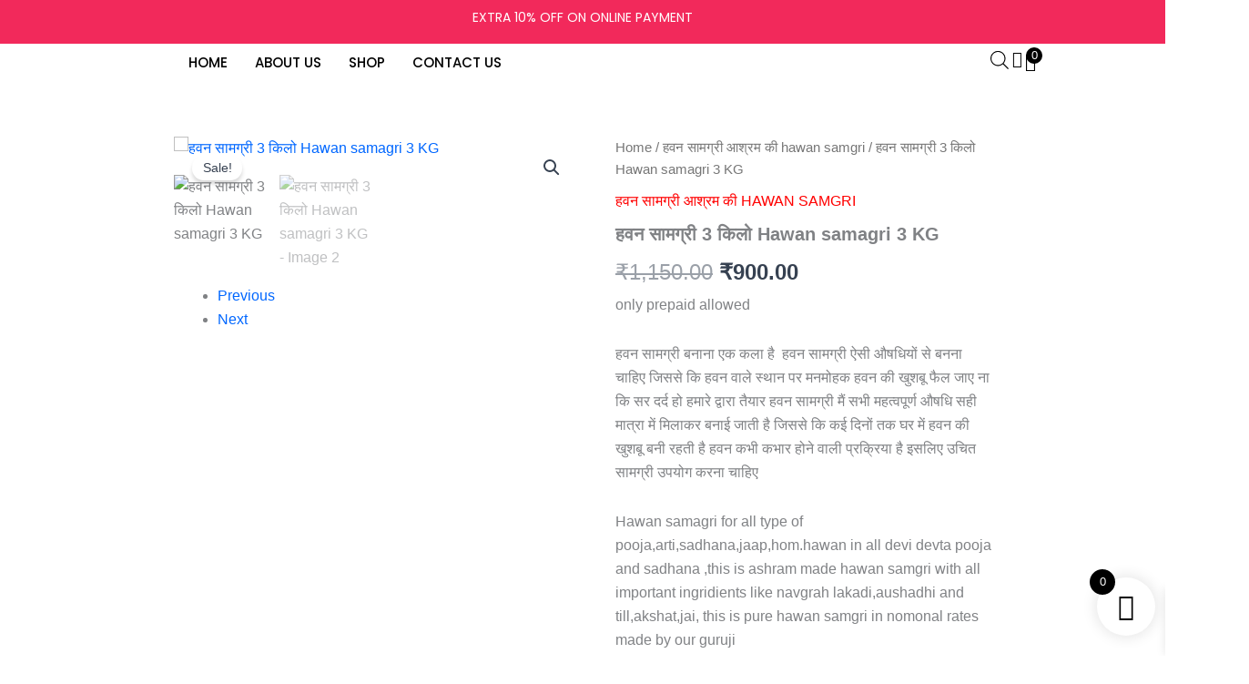

--- FILE ---
content_type: text/css
request_url: https://shrimahalakshmiratnakendra.com/wp-content/uploads/elementor/css/post-19136.css?ver=1767439139
body_size: 1398
content:
.elementor-19136 .elementor-element.elementor-element-a007ed7{--display:flex;--min-height:35px;--flex-direction:column;--container-widget-width:calc( ( 1 - var( --container-widget-flex-grow ) ) * 100% );--container-widget-height:initial;--container-widget-flex-grow:0;--container-widget-align-self:initial;--flex-wrap-mobile:wrap;--justify-content:center;--align-items:center;--padding-top:0px;--padding-bottom:0px;--padding-left:0px;--padding-right:0px;}.elementor-19136 .elementor-element.elementor-element-a007ed7:not(.elementor-motion-effects-element-type-background), .elementor-19136 .elementor-element.elementor-element-a007ed7 > .elementor-motion-effects-container > .elementor-motion-effects-layer{background-color:#F2295B;}.elementor-19136 .elementor-element.elementor-element-e361758{--display:flex;}.elementor-widget-heading .elementor-heading-title{font-family:var( --e-global-typography-primary-font-family ), Sans-serif;font-weight:var( --e-global-typography-primary-font-weight );color:var( --e-global-color-primary );}.elementor-19136 .elementor-element.elementor-element-3ad0332{text-align:center;}.elementor-19136 .elementor-element.elementor-element-3ad0332 .elementor-heading-title{font-family:"Poppins", Sans-serif;font-size:14px;font-weight:400;color:#FFFFFF;}.elementor-19136 .elementor-element.elementor-element-8d11573{--display:flex;--flex-direction:column;--container-widget-width:calc( ( 1 - var( --container-widget-flex-grow ) ) * 100% );--container-widget-height:initial;--container-widget-flex-grow:0;--container-widget-align-self:initial;--flex-wrap-mobile:wrap;--justify-content:center;--align-items:center;--padding-top:0px;--padding-bottom:0px;--padding-left:0px;--padding-right:0px;}.elementor-19136 .elementor-element.elementor-element-8d11573:not(.elementor-motion-effects-element-type-background), .elementor-19136 .elementor-element.elementor-element-8d11573 > .elementor-motion-effects-container > .elementor-motion-effects-layer{background-color:#FFFFFF;}body:not(.elementor-editor-active) .she-header-yes{box-shadow:0 0 0 0 rgb(0 0 0 / 0%);clip-path:inset(0 0 -100vh 0);}body:not(.elementor-editor-active) .she-header-yes.she-header{box-shadow:0 0px 30px 0px rgba(0, 0, 0, 0.15);clip-path:inset(0 0 -100vh 0);}.elementor-19136 .elementor-element.elementor-element-8d11573.e-con{--align-self:center;}.elementor-19136 .elementor-element.elementor-element-246988c{--display:flex;--flex-direction:row;--container-widget-width:calc( ( 1 - var( --container-widget-flex-grow ) ) * 100% );--container-widget-height:100%;--container-widget-flex-grow:1;--container-widget-align-self:stretch;--flex-wrap-mobile:wrap;--align-items:center;--padding-top:0px;--padding-bottom:0px;--padding-left:0px;--padding-right:0px;}.elementor-19136 .elementor-element.elementor-element-c68d188{--display:flex;--flex-direction:row;--container-widget-width:calc( ( 1 - var( --container-widget-flex-grow ) ) * 100% );--container-widget-height:100%;--container-widget-flex-grow:1;--container-widget-align-self:stretch;--flex-wrap-mobile:wrap;--align-items:center;--padding-top:0px;--padding-bottom:0px;--padding-left:0px;--padding-right:0px;}.elementor-19136 .elementor-element.elementor-element-c68d188.e-con{--align-self:center;}.elementor-widget-image .widget-image-caption{color:var( --e-global-color-text );font-family:var( --e-global-typography-text-font-family ), Sans-serif;font-weight:var( --e-global-typography-text-font-weight );}.elementor-19136 .elementor-element.elementor-element-298b6cb.elementor-element{--align-self:center;}.elementor-19136 .elementor-element.elementor-element-298b6cb{text-align:left;}.elementor-19136 .elementor-element.elementor-element-298b6cb img{width:75%;}.elementor-19136 .elementor-element.elementor-element-bc8d6c8{--display:flex;--flex-direction:row;--container-widget-width:calc( ( 1 - var( --container-widget-flex-grow ) ) * 100% );--container-widget-height:100%;--container-widget-flex-grow:1;--container-widget-align-self:stretch;--flex-wrap-mobile:wrap;--justify-content:center;--align-items:center;--padding-top:0px;--padding-bottom:0px;--padding-left:0px;--padding-right:0px;}.elementor-19136 .elementor-element.elementor-element-bc8d6c8.e-con{--align-self:center;}.elementor-19136 .elementor-element.elementor-element-0cec106 .elementskit-menu-container{height:42px;border-radius:0px 0px 0px 0px;}.elementor-19136 .elementor-element.elementor-element-0cec106 .elementskit-navbar-nav > li > a{font-family:"Poppins", Sans-serif;text-transform:uppercase;color:#000000;padding:0px 15px 0px 15px;}.elementor-19136 .elementor-element.elementor-element-0cec106 .elementskit-navbar-nav > li > a:hover{color:#FD0505;}.elementor-19136 .elementor-element.elementor-element-0cec106 .elementskit-navbar-nav > li > a:focus{color:#FD0505;}.elementor-19136 .elementor-element.elementor-element-0cec106 .elementskit-navbar-nav > li > a:active{color:#FD0505;}.elementor-19136 .elementor-element.elementor-element-0cec106 .elementskit-navbar-nav > li:hover > a{color:#FD0505;}.elementor-19136 .elementor-element.elementor-element-0cec106 .elementskit-navbar-nav > li:hover > a .elementskit-submenu-indicator{color:#FD0505;}.elementor-19136 .elementor-element.elementor-element-0cec106 .elementskit-navbar-nav > li > a:hover .elementskit-submenu-indicator{color:#FD0505;}.elementor-19136 .elementor-element.elementor-element-0cec106 .elementskit-navbar-nav > li > a:focus .elementskit-submenu-indicator{color:#FD0505;}.elementor-19136 .elementor-element.elementor-element-0cec106 .elementskit-navbar-nav > li > a:active .elementskit-submenu-indicator{color:#FD0505;}.elementor-19136 .elementor-element.elementor-element-0cec106 .elementskit-navbar-nav > li.current-menu-item > a{color:#FD0505;}.elementor-19136 .elementor-element.elementor-element-0cec106 .elementskit-navbar-nav > li.current-menu-ancestor > a{color:#FD0505;}.elementor-19136 .elementor-element.elementor-element-0cec106 .elementskit-navbar-nav > li.current-menu-ancestor > a .elementskit-submenu-indicator{color:#FD0505;}.elementor-19136 .elementor-element.elementor-element-0cec106 .elementskit-navbar-nav > li > a .elementskit-submenu-indicator{color:#101010;fill:#101010;}.elementor-19136 .elementor-element.elementor-element-0cec106 .elementskit-navbar-nav > li > a .ekit-submenu-indicator-icon{color:#101010;fill:#101010;}.elementor-19136 .elementor-element.elementor-element-0cec106 .elementskit-navbar-nav .elementskit-submenu-panel > li > a{padding:15px 15px 15px 15px;color:#000000;}.elementor-19136 .elementor-element.elementor-element-0cec106 .elementskit-navbar-nav .elementskit-submenu-panel > li > a:hover{color:#707070;}.elementor-19136 .elementor-element.elementor-element-0cec106 .elementskit-navbar-nav .elementskit-submenu-panel > li > a:focus{color:#707070;}.elementor-19136 .elementor-element.elementor-element-0cec106 .elementskit-navbar-nav .elementskit-submenu-panel > li > a:active{color:#707070;}.elementor-19136 .elementor-element.elementor-element-0cec106 .elementskit-navbar-nav .elementskit-submenu-panel > li:hover > a{color:#707070;}.elementor-19136 .elementor-element.elementor-element-0cec106 .elementskit-navbar-nav .elementskit-submenu-panel > li.current-menu-item > a{color:#707070 !important;}.elementor-19136 .elementor-element.elementor-element-0cec106 .elementskit-submenu-panel{padding:15px 0px 15px 0px;}.elementor-19136 .elementor-element.elementor-element-0cec106 .elementskit-navbar-nav .elementskit-submenu-panel{border-radius:0px 0px 0px 0px;min-width:220px;}.elementor-19136 .elementor-element.elementor-element-0cec106 .elementskit-menu-hamburger{float:right;}.elementor-19136 .elementor-element.elementor-element-0cec106 .elementskit-menu-hamburger .elementskit-menu-hamburger-icon{background-color:rgba(0, 0, 0, 0.5);}.elementor-19136 .elementor-element.elementor-element-0cec106 .elementskit-menu-hamburger > .ekit-menu-icon{color:rgba(0, 0, 0, 0.5);}.elementor-19136 .elementor-element.elementor-element-0cec106 .elementskit-menu-hamburger:hover .elementskit-menu-hamburger-icon{background-color:rgba(0, 0, 0, 0.5);}.elementor-19136 .elementor-element.elementor-element-0cec106 .elementskit-menu-hamburger:hover > .ekit-menu-icon{color:rgba(0, 0, 0, 0.5);}.elementor-19136 .elementor-element.elementor-element-0cec106 .elementskit-menu-close{color:rgba(51, 51, 51, 1);}.elementor-19136 .elementor-element.elementor-element-0cec106 .elementskit-menu-close:hover{color:rgba(0, 0, 0, 0.5);}.elementor-19136 .elementor-element.elementor-element-48d918a{--display:flex;--flex-direction:row;--container-widget-width:calc( ( 1 - var( --container-widget-flex-grow ) ) * 100% );--container-widget-height:100%;--container-widget-flex-grow:1;--container-widget-align-self:stretch;--flex-wrap-mobile:wrap;--justify-content:flex-end;--align-items:center;--gap:25px 25px;--row-gap:25px;--column-gap:25px;--padding-top:0px;--padding-bottom:0px;--padding-left:0px;--padding-right:0px;}.elementor-19136 .elementor-element.elementor-element-48d918a.e-con{--align-self:center;}.elementor-widget-icon.elementor-view-stacked .elementor-icon{background-color:var( --e-global-color-primary );}.elementor-widget-icon.elementor-view-framed .elementor-icon, .elementor-widget-icon.elementor-view-default .elementor-icon{color:var( --e-global-color-primary );border-color:var( --e-global-color-primary );}.elementor-widget-icon.elementor-view-framed .elementor-icon, .elementor-widget-icon.elementor-view-default .elementor-icon svg{fill:var( --e-global-color-primary );}.elementor-19136 .elementor-element.elementor-element-9a71c28 .elementor-icon-wrapper{text-align:center;}.elementor-19136 .elementor-element.elementor-element-9a71c28.elementor-view-stacked .elementor-icon{background-color:#000000;}.elementor-19136 .elementor-element.elementor-element-9a71c28.elementor-view-framed .elementor-icon, .elementor-19136 .elementor-element.elementor-element-9a71c28.elementor-view-default .elementor-icon{color:#000000;border-color:#000000;}.elementor-19136 .elementor-element.elementor-element-9a71c28.elementor-view-framed .elementor-icon, .elementor-19136 .elementor-element.elementor-element-9a71c28.elementor-view-default .elementor-icon svg{fill:#000000;}.elementor-19136 .elementor-element.elementor-element-9a71c28 .elementor-icon{font-size:18px;}.elementor-19136 .elementor-element.elementor-element-9a71c28 .elementor-icon svg{height:18px;}.elementor-19136 .elementor-element.elementor-element-ee358c0{--display:flex;--flex-direction:column;--container-widget-width:calc( ( 1 - var( --container-widget-flex-grow ) ) * 100% );--container-widget-height:initial;--container-widget-flex-grow:0;--container-widget-align-self:initial;--flex-wrap-mobile:wrap;--justify-content:center;--align-items:center;--padding-top:0px;--padding-bottom:0px;--padding-left:0px;--padding-right:0px;}.elementor-19136 .elementor-element.elementor-element-ee358c0:not(.elementor-motion-effects-element-type-background), .elementor-19136 .elementor-element.elementor-element-ee358c0 > .elementor-motion-effects-container > .elementor-motion-effects-layer{background-color:#FFFFFF;}.elementor-19136 .elementor-element.elementor-element-ee358c0.e-con{--align-self:center;}.elementor-19136 .elementor-element.elementor-element-6c72fb8{--display:flex;--flex-direction:row;--container-widget-width:calc( ( 1 - var( --container-widget-flex-grow ) ) * 100% );--container-widget-height:100%;--container-widget-flex-grow:1;--container-widget-align-self:stretch;--flex-wrap-mobile:wrap;--align-items:center;--padding-top:0px;--padding-bottom:0px;--padding-left:0px;--padding-right:0px;}.elementor-19136 .elementor-element.elementor-element-2b38377{--display:flex;--flex-direction:row;--container-widget-width:calc( ( 1 - var( --container-widget-flex-grow ) ) * 100% );--container-widget-height:100%;--container-widget-flex-grow:1;--container-widget-align-self:stretch;--flex-wrap-mobile:wrap;--justify-content:center;--align-items:center;--padding-top:0px;--padding-bottom:0px;--padding-left:0px;--padding-right:0px;}.elementor-19136 .elementor-element.elementor-element-2b38377.e-con{--align-self:center;}.elementor-19136 .elementor-element.elementor-element-40342a6 .elementskit-menu-container{height:42px;border-radius:0px 0px 0px 0px;}.elementor-19136 .elementor-element.elementor-element-40342a6 .elementskit-navbar-nav > li > a{font-family:"Poppins", Sans-serif;text-transform:uppercase;color:#000000;padding:0px 15px 0px 15px;}.elementor-19136 .elementor-element.elementor-element-40342a6 .elementskit-navbar-nav > li > a:hover{color:#707070;}.elementor-19136 .elementor-element.elementor-element-40342a6 .elementskit-navbar-nav > li > a:focus{color:#707070;}.elementor-19136 .elementor-element.elementor-element-40342a6 .elementskit-navbar-nav > li > a:active{color:#707070;}.elementor-19136 .elementor-element.elementor-element-40342a6 .elementskit-navbar-nav > li:hover > a{color:#707070;}.elementor-19136 .elementor-element.elementor-element-40342a6 .elementskit-navbar-nav > li:hover > a .elementskit-submenu-indicator{color:#707070;}.elementor-19136 .elementor-element.elementor-element-40342a6 .elementskit-navbar-nav > li > a:hover .elementskit-submenu-indicator{color:#707070;}.elementor-19136 .elementor-element.elementor-element-40342a6 .elementskit-navbar-nav > li > a:focus .elementskit-submenu-indicator{color:#707070;}.elementor-19136 .elementor-element.elementor-element-40342a6 .elementskit-navbar-nav > li > a:active .elementskit-submenu-indicator{color:#707070;}.elementor-19136 .elementor-element.elementor-element-40342a6 .elementskit-navbar-nav > li.current-menu-item > a{color:#707070;}.elementor-19136 .elementor-element.elementor-element-40342a6 .elementskit-navbar-nav > li.current-menu-ancestor > a{color:#707070;}.elementor-19136 .elementor-element.elementor-element-40342a6 .elementskit-navbar-nav > li.current-menu-ancestor > a .elementskit-submenu-indicator{color:#707070;}.elementor-19136 .elementor-element.elementor-element-40342a6 .elementskit-navbar-nav > li > a .elementskit-submenu-indicator{color:#101010;fill:#101010;}.elementor-19136 .elementor-element.elementor-element-40342a6 .elementskit-navbar-nav > li > a .ekit-submenu-indicator-icon{color:#101010;fill:#101010;}.elementor-19136 .elementor-element.elementor-element-40342a6 .elementskit-navbar-nav .elementskit-submenu-panel > li > a{padding:15px 15px 15px 15px;color:#000000;}.elementor-19136 .elementor-element.elementor-element-40342a6 .elementskit-navbar-nav .elementskit-submenu-panel > li > a:hover{color:#707070;}.elementor-19136 .elementor-element.elementor-element-40342a6 .elementskit-navbar-nav .elementskit-submenu-panel > li > a:focus{color:#707070;}.elementor-19136 .elementor-element.elementor-element-40342a6 .elementskit-navbar-nav .elementskit-submenu-panel > li > a:active{color:#707070;}.elementor-19136 .elementor-element.elementor-element-40342a6 .elementskit-navbar-nav .elementskit-submenu-panel > li:hover > a{color:#707070;}.elementor-19136 .elementor-element.elementor-element-40342a6 .elementskit-navbar-nav .elementskit-submenu-panel > li.current-menu-item > a{color:#707070 !important;}.elementor-19136 .elementor-element.elementor-element-40342a6 .elementskit-submenu-panel{padding:15px 0px 15px 0px;}.elementor-19136 .elementor-element.elementor-element-40342a6 .elementskit-navbar-nav .elementskit-submenu-panel{border-radius:0px 0px 0px 0px;min-width:220px;}.elementor-19136 .elementor-element.elementor-element-40342a6 .elementskit-menu-hamburger{float:right;}.elementor-19136 .elementor-element.elementor-element-40342a6 .elementskit-menu-hamburger .elementskit-menu-hamburger-icon{background-color:rgba(0, 0, 0, 0.5);}.elementor-19136 .elementor-element.elementor-element-40342a6 .elementskit-menu-hamburger > .ekit-menu-icon{color:rgba(0, 0, 0, 0.5);}.elementor-19136 .elementor-element.elementor-element-40342a6 .elementskit-menu-hamburger:hover .elementskit-menu-hamburger-icon{background-color:rgba(0, 0, 0, 0.5);}.elementor-19136 .elementor-element.elementor-element-40342a6 .elementskit-menu-hamburger:hover > .ekit-menu-icon{color:rgba(0, 0, 0, 0.5);}.elementor-19136 .elementor-element.elementor-element-40342a6 .elementskit-menu-close{color:rgba(51, 51, 51, 1);}.elementor-19136 .elementor-element.elementor-element-40342a6 .elementskit-menu-close:hover{color:rgba(0, 0, 0, 0.5);}.elementor-19136 .elementor-element.elementor-element-ce99f69{--display:flex;--flex-direction:row;--container-widget-width:calc( ( 1 - var( --container-widget-flex-grow ) ) * 100% );--container-widget-height:100%;--container-widget-flex-grow:1;--container-widget-align-self:stretch;--flex-wrap-mobile:wrap;--align-items:center;--padding-top:0px;--padding-bottom:0px;--padding-left:0px;--padding-right:0px;}.elementor-19136 .elementor-element.elementor-element-ce99f69.e-con{--align-self:center;}.elementor-19136 .elementor-element.elementor-element-5b9b41f.elementor-element{--align-self:center;}.elementor-19136 .elementor-element.elementor-element-5b9b41f{text-align:left;}.elementor-19136 .elementor-element.elementor-element-5b9b41f img{width:75%;}.elementor-19136 .elementor-element.elementor-element-facca12{--display:flex;--flex-direction:row;--container-widget-width:calc( ( 1 - var( --container-widget-flex-grow ) ) * 100% );--container-widget-height:100%;--container-widget-flex-grow:1;--container-widget-align-self:stretch;--flex-wrap-mobile:wrap;--justify-content:flex-end;--align-items:center;--gap:25px 25px;--row-gap:25px;--column-gap:25px;--padding-top:0px;--padding-bottom:0px;--padding-left:0px;--padding-right:0px;}.elementor-19136 .elementor-element.elementor-element-facca12.e-con{--align-self:center;}.elementor-19136 .elementor-element.elementor-element-4f38b13 .elementor-icon-wrapper{text-align:center;}.elementor-19136 .elementor-element.elementor-element-4f38b13.elementor-view-stacked .elementor-icon{background-color:#000000;}.elementor-19136 .elementor-element.elementor-element-4f38b13.elementor-view-framed .elementor-icon, .elementor-19136 .elementor-element.elementor-element-4f38b13.elementor-view-default .elementor-icon{color:#000000;border-color:#000000;}.elementor-19136 .elementor-element.elementor-element-4f38b13.elementor-view-framed .elementor-icon, .elementor-19136 .elementor-element.elementor-element-4f38b13.elementor-view-default .elementor-icon svg{fill:#000000;}.elementor-19136 .elementor-element.elementor-element-4f38b13 .elementor-icon{font-size:18px;}.elementor-19136 .elementor-element.elementor-element-4f38b13 .elementor-icon svg{height:18px;}@media(max-width:1024px){.elementor-19136 .elementor-element.elementor-element-298b6cb img{width:54%;}.elementor-19136 .elementor-element.elementor-element-0cec106 .elementskit-nav-identity-panel{padding:10px 0px 10px 0px;}.elementor-19136 .elementor-element.elementor-element-0cec106 .elementskit-menu-container{max-width:350px;border-radius:0px 0px 0px 0px;}.elementor-19136 .elementor-element.elementor-element-0cec106 .elementskit-navbar-nav > li > a{color:#000000;padding:10px 15px 10px 15px;}.elementor-19136 .elementor-element.elementor-element-0cec106 .elementskit-navbar-nav .elementskit-submenu-panel > li > a{padding:15px 15px 15px 15px;}.elementor-19136 .elementor-element.elementor-element-0cec106 .elementskit-navbar-nav .elementskit-submenu-panel{border-radius:0px 0px 0px 0px;}.elementor-19136 .elementor-element.elementor-element-0cec106 .elementskit-menu-hamburger{padding:8px 8px 8px 8px;width:45px;border-radius:3px;}.elementor-19136 .elementor-element.elementor-element-0cec106 .elementskit-menu-close{padding:8px 8px 8px 8px;margin:12px 12px 12px 12px;width:45px;border-radius:3px;}.elementor-19136 .elementor-element.elementor-element-0cec106 .elementskit-nav-logo > img{max-width:160px;max-height:60px;}.elementor-19136 .elementor-element.elementor-element-0cec106 .elementskit-nav-logo{margin:5px 0px 5px 0px;padding:5px 5px 5px 5px;}.elementor-19136 .elementor-element.elementor-element-40342a6 .elementskit-nav-identity-panel{padding:10px 0px 10px 0px;}.elementor-19136 .elementor-element.elementor-element-40342a6 .elementskit-menu-container{max-width:350px;border-radius:0px 0px 0px 0px;}.elementor-19136 .elementor-element.elementor-element-40342a6 .elementskit-navbar-nav > li > a{color:#000000;padding:10px 15px 10px 15px;}.elementor-19136 .elementor-element.elementor-element-40342a6 .elementskit-navbar-nav .elementskit-submenu-panel > li > a{padding:15px 15px 15px 15px;}.elementor-19136 .elementor-element.elementor-element-40342a6 .elementskit-navbar-nav .elementskit-submenu-panel{border-radius:0px 0px 0px 0px;}.elementor-19136 .elementor-element.elementor-element-40342a6 .elementskit-menu-hamburger{padding:8px 8px 8px 8px;width:45px;border-radius:3px;}.elementor-19136 .elementor-element.elementor-element-40342a6 .elementskit-menu-close{padding:8px 8px 8px 8px;margin:12px 12px 12px 12px;width:45px;border-radius:3px;}.elementor-19136 .elementor-element.elementor-element-40342a6 .elementskit-nav-logo > img{max-width:160px;max-height:60px;}.elementor-19136 .elementor-element.elementor-element-40342a6 .elementskit-nav-logo{margin:5px 0px 5px 0px;padding:5px 5px 5px 5px;}.elementor-19136 .elementor-element.elementor-element-5b9b41f img{width:54%;}}@media(min-width:768px){.elementor-19136 .elementor-element.elementor-element-8d11573{--content-width:1300px;}.elementor-19136 .elementor-element.elementor-element-246988c{--width:100%;}.elementor-19136 .elementor-element.elementor-element-c68d188{--width:15%;}.elementor-19136 .elementor-element.elementor-element-bc8d6c8{--width:70%;}.elementor-19136 .elementor-element.elementor-element-48d918a{--width:15%;}.elementor-19136 .elementor-element.elementor-element-ee358c0{--content-width:1300px;}.elementor-19136 .elementor-element.elementor-element-6c72fb8{--width:100%;}.elementor-19136 .elementor-element.elementor-element-2b38377{--width:70%;}.elementor-19136 .elementor-element.elementor-element-ce99f69{--width:15%;}.elementor-19136 .elementor-element.elementor-element-facca12{--width:15%;}}@media(max-width:767px){.elementor-19136 .elementor-element.elementor-element-c68d188{--width:20%;}.elementor-19136 .elementor-element.elementor-element-298b6cb img{width:100%;}.elementor-19136 .elementor-element.elementor-element-bc8d6c8{--width:35%;--justify-content:flex-end;--align-items:flex-end;--container-widget-width:calc( ( 1 - var( --container-widget-flex-grow ) ) * 100% );}.elementor-19136 .elementor-element.elementor-element-0cec106 .elementskit-nav-logo > img{max-width:120px;max-height:50px;}.elementor-19136 .elementor-element.elementor-element-48d918a{--width:30%;--align-items:center;--container-widget-width:calc( ( 1 - var( --container-widget-flex-grow ) ) * 100% );--gap:15px 15px;--row-gap:15px;--column-gap:15px;}.elementor-19136 .elementor-element.elementor-element-6c72fb8{--padding-top:5px;--padding-bottom:5px;--padding-left:3px;--padding-right:3px;}.elementor-19136 .elementor-element.elementor-element-2b38377{--width:34%;--justify-content:flex-start;--align-items:center;--container-widget-width:calc( ( 1 - var( --container-widget-flex-grow ) ) * 100% );}.elementor-19136 .elementor-element.elementor-element-40342a6 .elementskit-navbar-nav > li > a:hover{color:#FD0505;}.elementor-19136 .elementor-element.elementor-element-40342a6 .elementskit-navbar-nav > li > a:focus{color:#FD0505;}.elementor-19136 .elementor-element.elementor-element-40342a6 .elementskit-navbar-nav > li > a:active{color:#FD0505;}.elementor-19136 .elementor-element.elementor-element-40342a6 .elementskit-navbar-nav > li:hover > a{color:#FD0505;}.elementor-19136 .elementor-element.elementor-element-40342a6 .elementskit-navbar-nav > li:hover > a .elementskit-submenu-indicator{color:#FD0505;}.elementor-19136 .elementor-element.elementor-element-40342a6 .elementskit-navbar-nav > li > a:hover .elementskit-submenu-indicator{color:#FD0505;}.elementor-19136 .elementor-element.elementor-element-40342a6 .elementskit-navbar-nav > li > a:focus .elementskit-submenu-indicator{color:#FD0505;}.elementor-19136 .elementor-element.elementor-element-40342a6 .elementskit-navbar-nav > li > a:active .elementskit-submenu-indicator{color:#FD0505;}.elementor-19136 .elementor-element.elementor-element-40342a6 .elementskit-navbar-nav > li.current-menu-item > a{color:#FD0505;}.elementor-19136 .elementor-element.elementor-element-40342a6 .elementskit-navbar-nav > li.current-menu-ancestor > a{color:#FD0505;}.elementor-19136 .elementor-element.elementor-element-40342a6 .elementskit-navbar-nav > li.current-menu-ancestor > a .elementskit-submenu-indicator{color:#FD0505;}.elementor-19136 .elementor-element.elementor-element-40342a6 .elementskit-nav-logo > img{max-width:120px;max-height:50px;}.elementor-19136 .elementor-element.elementor-element-ce99f69{--width:20%;}.elementor-19136 .elementor-element.elementor-element-5b9b41f img{width:100%;}.elementor-19136 .elementor-element.elementor-element-facca12{--width:34%;--align-items:center;--container-widget-width:calc( ( 1 - var( --container-widget-flex-grow ) ) * 100% );--gap:15px 15px;--row-gap:15px;--column-gap:15px;}}

--- FILE ---
content_type: text/css
request_url: https://shrimahalakshmiratnakendra.com/wp-content/uploads/elementor/css/post-19394.css?ver=1767439139
body_size: 783
content:
.elementor-19394 .elementor-element.elementor-element-e99abcf{--display:flex;--flex-direction:row;--container-widget-width:initial;--container-widget-height:100%;--container-widget-flex-grow:1;--container-widget-align-self:stretch;--flex-wrap-mobile:wrap;--padding-top:50px;--padding-bottom:0px;--padding-left:10px;--padding-right:10px;}.elementor-19394 .elementor-element.elementor-element-e99abcf:not(.elementor-motion-effects-element-type-background), .elementor-19394 .elementor-element.elementor-element-e99abcf > .elementor-motion-effects-container > .elementor-motion-effects-layer{background-color:#000000;}.elementor-19394 .elementor-element.elementor-element-8492c09{--display:flex;}.elementor-widget-image .widget-image-caption{color:var( --e-global-color-text );font-family:var( --e-global-typography-text-font-family ), Sans-serif;font-weight:var( --e-global-typography-text-font-weight );}.elementor-19394 .elementor-element.elementor-element-2939844{text-align:left;}.elementor-19394 .elementor-element.elementor-element-2939844 img{width:80%;}.elementor-widget-text-editor{font-family:var( --e-global-typography-text-font-family ), Sans-serif;font-weight:var( --e-global-typography-text-font-weight );color:var( --e-global-color-text );}.elementor-widget-text-editor.elementor-drop-cap-view-stacked .elementor-drop-cap{background-color:var( --e-global-color-primary );}.elementor-widget-text-editor.elementor-drop-cap-view-framed .elementor-drop-cap, .elementor-widget-text-editor.elementor-drop-cap-view-default .elementor-drop-cap{color:var( --e-global-color-primary );border-color:var( --e-global-color-primary );}.elementor-19394 .elementor-element.elementor-element-99498e0{font-family:"Poppins", Sans-serif;font-size:15px;font-weight:400;line-height:18px;color:#D3D3D3;}.elementor-19394 .elementor-element.elementor-element-02b3b1f{--display:flex;}.elementor-widget-heading .elementor-heading-title{font-family:var( --e-global-typography-primary-font-family ), Sans-serif;font-weight:var( --e-global-typography-primary-font-weight );color:var( --e-global-color-primary );}.elementor-19394 .elementor-element.elementor-element-8df523e{text-align:left;}.elementor-19394 .elementor-element.elementor-element-8df523e .elementor-heading-title{font-family:"Poppins", Sans-serif;font-size:18px;font-weight:500;text-transform:uppercase;color:#FFFFFF;}.elementor-widget-icon-list .elementor-icon-list-item:not(:last-child):after{border-color:var( --e-global-color-text );}.elementor-widget-icon-list .elementor-icon-list-icon i{color:var( --e-global-color-primary );}.elementor-widget-icon-list .elementor-icon-list-icon svg{fill:var( --e-global-color-primary );}.elementor-widget-icon-list .elementor-icon-list-item > .elementor-icon-list-text, .elementor-widget-icon-list .elementor-icon-list-item > a{font-family:var( --e-global-typography-text-font-family ), Sans-serif;font-weight:var( --e-global-typography-text-font-weight );}.elementor-widget-icon-list .elementor-icon-list-text{color:var( --e-global-color-secondary );}.elementor-19394 .elementor-element.elementor-element-97ab795 .elementor-icon-list-items:not(.elementor-inline-items) .elementor-icon-list-item:not(:last-child){padding-block-end:calc(5px/2);}.elementor-19394 .elementor-element.elementor-element-97ab795 .elementor-icon-list-items:not(.elementor-inline-items) .elementor-icon-list-item:not(:first-child){margin-block-start:calc(5px/2);}.elementor-19394 .elementor-element.elementor-element-97ab795 .elementor-icon-list-items.elementor-inline-items .elementor-icon-list-item{margin-inline:calc(5px/2);}.elementor-19394 .elementor-element.elementor-element-97ab795 .elementor-icon-list-items.elementor-inline-items{margin-inline:calc(-5px/2);}.elementor-19394 .elementor-element.elementor-element-97ab795 .elementor-icon-list-items.elementor-inline-items .elementor-icon-list-item:after{inset-inline-end:calc(-5px/2);}.elementor-19394 .elementor-element.elementor-element-97ab795 .elementor-icon-list-icon i{transition:color 0.3s;}.elementor-19394 .elementor-element.elementor-element-97ab795 .elementor-icon-list-icon svg{transition:fill 0.3s;}.elementor-19394 .elementor-element.elementor-element-97ab795{--e-icon-list-icon-size:14px;--icon-vertical-offset:0px;}.elementor-19394 .elementor-element.elementor-element-97ab795 .elementor-icon-list-item > .elementor-icon-list-text, .elementor-19394 .elementor-element.elementor-element-97ab795 .elementor-icon-list-item > a{font-family:"Poppins", Sans-serif;font-size:14px;font-weight:400;}.elementor-19394 .elementor-element.elementor-element-97ab795 .elementor-icon-list-text{color:#FFFFFF;transition:color 0.3s;}.elementor-19394 .elementor-element.elementor-element-bc3c806{--display:flex;}.elementor-19394 .elementor-element.elementor-element-121456e{text-align:left;}.elementor-19394 .elementor-element.elementor-element-121456e .elementor-heading-title{font-family:"Poppins", Sans-serif;font-size:18px;font-weight:500;text-transform:uppercase;color:#FFFFFF;}.elementor-19394 .elementor-element.elementor-element-dc266b5 .elementor-icon-list-items:not(.elementor-inline-items) .elementor-icon-list-item:not(:last-child){padding-block-end:calc(5px/2);}.elementor-19394 .elementor-element.elementor-element-dc266b5 .elementor-icon-list-items:not(.elementor-inline-items) .elementor-icon-list-item:not(:first-child){margin-block-start:calc(5px/2);}.elementor-19394 .elementor-element.elementor-element-dc266b5 .elementor-icon-list-items.elementor-inline-items .elementor-icon-list-item{margin-inline:calc(5px/2);}.elementor-19394 .elementor-element.elementor-element-dc266b5 .elementor-icon-list-items.elementor-inline-items{margin-inline:calc(-5px/2);}.elementor-19394 .elementor-element.elementor-element-dc266b5 .elementor-icon-list-items.elementor-inline-items .elementor-icon-list-item:after{inset-inline-end:calc(-5px/2);}.elementor-19394 .elementor-element.elementor-element-dc266b5 .elementor-icon-list-icon i{transition:color 0.3s;}.elementor-19394 .elementor-element.elementor-element-dc266b5 .elementor-icon-list-icon svg{transition:fill 0.3s;}.elementor-19394 .elementor-element.elementor-element-dc266b5{--e-icon-list-icon-size:14px;--icon-vertical-offset:0px;}.elementor-19394 .elementor-element.elementor-element-dc266b5 .elementor-icon-list-item > .elementor-icon-list-text, .elementor-19394 .elementor-element.elementor-element-dc266b5 .elementor-icon-list-item > a{font-family:"Poppins", Sans-serif;font-size:14px;font-weight:400;}.elementor-19394 .elementor-element.elementor-element-dc266b5 .elementor-icon-list-text{color:#FFFFFF;transition:color 0.3s;}.elementor-19394 .elementor-element.elementor-element-e082cd9{--display:flex;}.elementor-19394 .elementor-element.elementor-element-ec3cc1f{text-align:left;}.elementor-19394 .elementor-element.elementor-element-ec3cc1f .elementor-heading-title{font-family:"Poppins", Sans-serif;font-size:18px;font-weight:500;text-transform:uppercase;color:#FFFFFF;}.elementor-19394 .elementor-element.elementor-element-6bb484e{font-family:"Poppins", Sans-serif;font-size:15px;font-weight:400;line-height:18px;color:#D3D3D3;}.elementor-19394 .elementor-element.elementor-element-0f3bc33{--display:flex;--flex-direction:row;--container-widget-width:calc( ( 1 - var( --container-widget-flex-grow ) ) * 100% );--container-widget-height:100%;--container-widget-flex-grow:1;--container-widget-align-self:stretch;--flex-wrap-mobile:wrap;--justify-content:center;--align-items:center;border-style:solid;--border-style:solid;border-width:1px 0px 0px 0px;--border-top-width:1px;--border-right-width:0px;--border-bottom-width:0px;--border-left-width:0px;border-color:#FFFFFF2E;--border-color:#FFFFFF2E;--padding-top:30px;--padding-bottom:50px;--padding-left:10px;--padding-right:10px;}.elementor-19394 .elementor-element.elementor-element-0f3bc33:not(.elementor-motion-effects-element-type-background), .elementor-19394 .elementor-element.elementor-element-0f3bc33 > .elementor-motion-effects-container > .elementor-motion-effects-layer{background-color:#000000;}.elementor-19394 .elementor-element.elementor-element-0f3bc33.e-con{--align-self:center;}.elementor-19394 .elementor-element.elementor-element-5c4b088{--display:flex;}.elementor-widget-copyright .hfe-copyright-wrapper a, .elementor-widget-copyright .hfe-copyright-wrapper{color:var( --e-global-color-text );}.elementor-widget-copyright .hfe-copyright-wrapper, .elementor-widget-copyright .hfe-copyright-wrapper a{font-family:var( --e-global-typography-text-font-family ), Sans-serif;font-weight:var( --e-global-typography-text-font-weight );}.elementor-19394 .elementor-element.elementor-element-9ae1197 .hfe-copyright-wrapper{text-align:left;}.elementor-19394 .elementor-element.elementor-element-9ae1197 .hfe-copyright-wrapper a, .elementor-19394 .elementor-element.elementor-element-9ae1197 .hfe-copyright-wrapper{color:#FFFFFF;}.elementor-19394 .elementor-element.elementor-element-9ae1197 .hfe-copyright-wrapper, .elementor-19394 .elementor-element.elementor-element-9ae1197 .hfe-copyright-wrapper a{font-family:"Poppins", Sans-serif;font-size:15px;font-weight:400;}.elementor-19394 .elementor-element.elementor-element-9afc6dc{--display:flex;}.elementor-19394 .elementor-element.elementor-element-c2775eb .hfe-copyright-wrapper{text-align:right;}.elementor-19394 .elementor-element.elementor-element-c2775eb .hfe-copyright-wrapper a, .elementor-19394 .elementor-element.elementor-element-c2775eb .hfe-copyright-wrapper{color:#FFFFFF;}.elementor-19394 .elementor-element.elementor-element-c2775eb .hfe-copyright-wrapper, .elementor-19394 .elementor-element.elementor-element-c2775eb .hfe-copyright-wrapper a{font-family:"Poppins", Sans-serif;font-size:15px;font-weight:400;}@media(max-width:767px){.elementor-19394 .elementor-element.elementor-element-8492c09{--flex-direction:row;--container-widget-width:initial;--container-widget-height:100%;--container-widget-flex-grow:1;--container-widget-align-self:stretch;--flex-wrap-mobile:wrap;}.elementor-19394 .elementor-element.elementor-element-9afc6dc{--align-items:flex-start;--container-widget-width:calc( ( 1 - var( --container-widget-flex-grow ) ) * 100% );}}@media(min-width:768px){.elementor-19394 .elementor-element.elementor-element-e99abcf{--content-width:1300px;}.elementor-19394 .elementor-element.elementor-element-0f3bc33{--content-width:1300px;}}